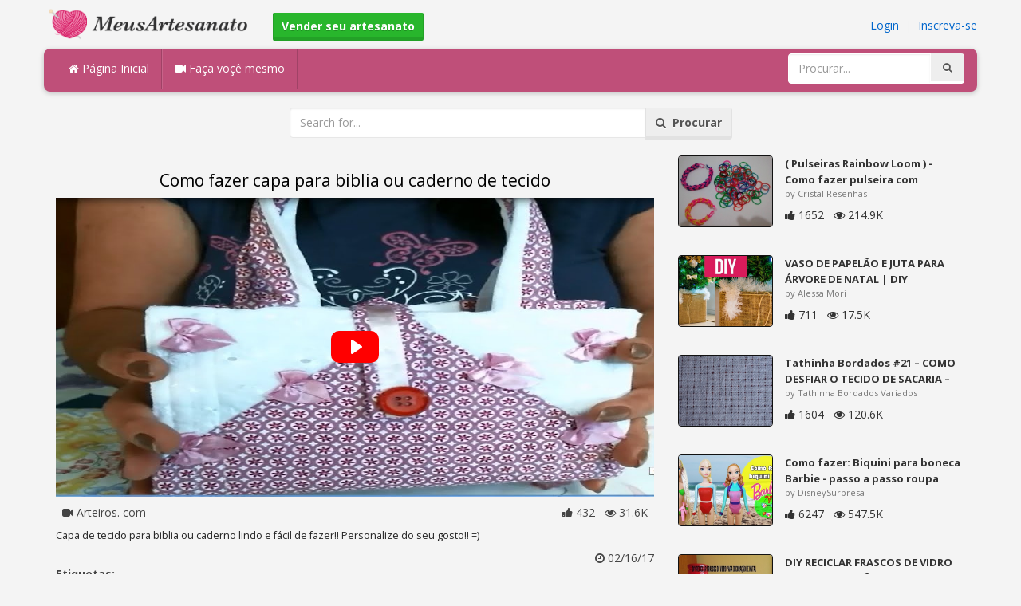

--- FILE ---
content_type: text/html; charset=utf-8
request_url: https://meusartesanato.com.br/diy/como-fazer-capa-para-biblia-ou-caderno-de-tecido/
body_size: 4657
content:
<!DOCTYPE html><html lang="en"><head><meta http-equiv="Content-Type" content="text/html; charset=utf-8" /><meta http-equiv="X-UA-Compatible" content="IE=edge"><meta name="viewport" content="width=device-width, initial-scale=1, maximum-scale=1, user-scalable=no"><title>Como fazer capa para biblia ou caderno de tecido</title><meta name="description" content="Como fazer capa para biblia ou caderno de tecido. Capa de tecido para biblia ou caderno lindo e fácil de fazer!! Personalize do seu gosto!! =)" /><meta name="keywords" content="Como,fazer,capa,para,biblia,ou,caderno,de,tecido,Capa,de,tecido,para,biblia,ou,caderno,lindo,e,fácil,de,fazer!!,Personalize,do,seu,gosto!!,=)" /><meta name="robots" content="index, follow">        <meta name="google-site-verification" content="OVwxfMthrlNn-Y-Skpq_gt5RTDQEv0b_918YLR8DpBs" /><link href="https://meusartesanato.com.br/mob.png" rel="apple-touch-icon-precomposed" /><link href="https://meusartesanato.com.br/favicon.ico" rel="icon" /><link href="https://meusartesanato.com.br/icon.png" sizes="192x192" rel="icon" /><link rel="apple-touch-icon" href="https://meusartesanato.com.br/icon.png"><link rel="apple-touch-icon" sizes="76x76" href="https://meusartesanato.com.br/76x76.png"><link rel="apple-touch-icon" sizes="120x120" href="https://meusartesanato.com.br/120x120.png"><link rel="apple-touch-icon" sizes="152x152" href="https://meusartesanato.com.br/152x152.png"><link rel="dns-prefetch" href="https://fonts.googleapis.com"><link rel="dns-prefetch" href="https://maxcdn.bootstrapcdn.com"><link rel="dns-prefetch" href="https://cdn.meusartesanato.com.br/cores/87/tpl/web">		<link rel="stylesheet" type="text/css" href="https://cdn.meusartesanato.com.br/cores/87/tpl/web/css/bootstrap2.css"><link rel="stylesheet" type="text/css" href="https://cdn.meusartesanato.com.br/cores/87/tpl/web/css_min/diy_detail.min.css">		        <meta name="generator" content="WordPress"><meta property="og:locale" content="pt-BR"><meta property="og:type" content="article"><meta property="og:title" content="Como fazer capa para biblia ou caderno de tecido"><meta property="og:description" content="Capa de tecido para biblia ou caderno lindo e fácil de fazer!! Personalize do seu gosto!! =). Cap, Tecido"><meta property="og:url" content="https://meusartesanato.com.br/diy/como-fazer-capa-para-biblia-ou-caderno-de-tecido/"><meta property="og:site_name" content="MeusArtesanato.com.br"><meta property="og:updated_time" content="2017-02-16T16:51:01+00:00"><meta property="og:image" content="https://cdn.meusartesanato.com.br/i/1/7/36/como-fazer-capa-para-biblia-ou-iiLK-o.jpg"><meta property="article:publisher" content="Arteiros. com"><meta property="article:author" content="Arteiros. com"><meta property="article:section" content="DIY, Crafts, Handmade"><meta property="article:published_time" content="2017-02-15T01:32:09+00:00"><meta property="article:modified_time" content="2017-02-16T16:51:01+00:00"><meta property="article:tag" content="Cap"><meta property="article:tag" content="Tecido"><meta name="twitter:card" content="summary_large_image"><meta name="twitter:description" content="Capa de tecido para biblia ou caderno lindo e fácil de fazer!! Personalize do seu gosto!! =). Cap, Tecido"><meta name="twitter:title" content="Como fazer capa para biblia ou caderno de tecido"><meta name="twitter:site" content="@MyCraftscom"><meta name="twitter:image" content="https://cdn.meusartesanato.com.br/i/1/7/36/como-fazer-capa-para-biblia-ou-iiLK-o.jpg"><meta name="twitter:creator" content="@MyCraftscom"></head><body role="document" >    
	<script>
		var config = {
			api_url: "https://admin.meusartesanato.com.br"
		};
	</script>
	<div class="header"><div class="container"><div class="row"><div class="col-md-6 col-sm-12 col-xs-12 header_left"><a href="https://meusartesanato.com.br" title="MeusArtesanato.com.br" class="shop_logo"><img src="https://cdn.meusartesanato.com.br/cores/87/tpl/market/img/meusartesanato.png" height="44" alt="MeusArtesanato.com.br" title="MeusArtesanato.com.br" /></a><a style="margin-left:20px;margin-top:5px" class="btn btn-success btn-sm" href="https://meusartesanato.com.br/sell"><b><i class="icon-shopping-cart" aria-hidden="true"></i> Vender seu artesanato</b></a></div><div class="col-md-6 col-sm-12 col-xs-12 header_right"><a href="https://admin.meusartesanato.com.br/login" class="js_registration mc_link" data-type="login">Login</a>&nbsp; | &nbsp;<a href="https://admin.meusartesanato.com.br/create" class="js_registration mc_link" data-type="register">Inscreva-se</a></div></div></div></div><div class="container"><!-- Static navbar --><div class="row"><nav class="navbar mc_topmenu mc_btn_shadow hidden-xs"><div class="navbar-header"><button type="button" class="navbar-toggle collapsed" data-toggle="collapse" data-target="#navbar" aria-expanded="false" aria-controls="navbar"><span class="sr-only">Toggle navigation</span><span class="icon-bar"></span><span class="icon-bar"></span><span class="icon-bar"></span></button>          </div><div id="navbar" class="navbar-collapse collapse"><ul class="nav navbar-nav">              <li class="active"><a href="https://meusartesanato.com.br" style="border-left:none;"><i class="fa fa-home"></i> Página Inicial</a></li><li><a href="https://meusartesanato.com.br/diy"><i class="fa fa-video-camera"></i> Faça voçê mesmo</a></li><li style="border-left:1px solid #c76489;padding-bottom:15px;padding-top:15px;">&nbsp;</li></ul><ul class="nav navbar-nav navbar-right"><li><form class="navbar-form" role="search" action="https://meusartesanato.com.br"><input type="hidden" value="1" name="search"><div class="input-group"><input type="text" class="form-control" placeholder="Procurar..." name="q" value=""><div class="input-group-btn"><button class="btn btn-default" type="submit"><i class="fa fa-search"></i></button></div></div></form></li></ul></div><!--/.nav-collapse --><!--/.container-fluid --></nav></div></div> <!-- /container --><div class="container"><form target="_self" method="get" name="search_form">		<input name="search" type="hidden" value="1" /><div class="row"><div class="col-lg-3"></div><div class="col-lg-6"><div class="input-group"><input type="text" name="q" class="form-control" id="search_q" placeholder="Search for..." value=""><span class="input-group-btn"><button class="btn btn-default" type="submit" id="search_button"><i class="fa fa-search"></i>&nbsp; Procurar</button></span></div><!-- /input-group --></div><!-- /.col-lg-6 --><div class="col-lg-3"></div></div></form><!-- /.row --></div><br /><div class="container detail"><div class="row"><div class="col-md-8">						<div class="c"></div><center><h1>Como fazer capa para biblia ou caderno de tecido</h1></center><script>config.plyr_js = 'https://cdn.meusartesanato.com.br/cores/87/tpl/web/js/plyr.js';config.plyr_css = 'https://cdn.meusartesanato.com.br/cores/87/tpl/web/css/plyr.css';
				document.addEventListener('DOMContentLoaded', function() {
					init_player({
						id: '#js_video_player',video_poster: 'https://cdn.meusartesanato.com.br/i/1/7/36/como-fazer-capa-para-biblia-ou-iiLK-o.jpg',title: "Como fazer capa para biblia ou caderno de tecido",video_provider: 'youtube',video_id: 'kzVxV12Cq_4'
					});
				});
			</script>
			<div id="js_video_player" style="width:100%"><img src="https://cdn.meusartesanato.com.br/i/1/7/36/como-fazer-capa-para-biblia-ou-iiLK-o.jpg" alt="Como fazer capa para biblia ou caderno de tecido" class="img-responsive " id="detail_img" /></div><div class="c"></div><div class="row" style="margin-bottom:10px;margin-top:10px;"><div class="col-xs-6">&nbsp; <i class="fa fa-video-camera"></i> Arteiros. com</div><div class="col-xs-6" style="text-align: right"><i class="fa fa-thumbs-up"></i> 432 &nbsp; <i class="fa fa-eye"></i> 31.6K &nbsp;</div></div><div class="c"></div><p>Capa de tecido para biblia ou caderno 
lindo e fácil de fazer!!
Personalize do seu gosto!! =)</p><div style="float:right;"><i class="fa fa-clock-o" aria-hidden="true"></i> <time datetime="2017-02-16" itemprop="datePublished" pubdate="">02/16/17</time></div><div class="c"></div><font style="font-weight:bold">Etiquetas:</font><br /><a class="btn btn-default btn-xs" title="Cap" href="https://meusartesanato.com.br/-cap">Cap</a> &nbsp;<a class="btn btn-default btn-xs" title="Tecido" href="https://meusartesanato.com.br/-tecido">Tecido</a> &nbsp;<br /><br /><br />									<div id="share_buttons" title="Como%20fazer%20capa%20para%20biblia%20ou%20caderno%20de%20tecido" url="https%3A%2F%2Fmeusartesanato.com.br%2Fdiy%2Fcomo-fazer-capa-para-biblia-ou-caderno-de-tecido%2F" media_url="https%3A%2F%2Fcdn.meusartesanato.com.br%2Fi%2F1%2F7%2F36%2Fcomo-fazer-capa-para-biblia-ou-iiLK-o.jpg" lang="pt" > </div><button type="button" style="float:right;" class="btn btn-default btn-xs js_report" data-item_id="1614723" data-source_id="1"><i class="fa fa-exclamation-triangle"></i>&nbsp;&nbsp;Report this item</button><div class="c"></div><div id="add_new_comment"><a href="https://admin.meusartesanato.com.br/profile/login">Login</a> para deixar um comentário</div></div><div class="col-md-4"><div class="row nextmedia">

		 	<a href="https://meusartesanato.com.br/diy/pulseiras-rainbow-loom-como-fazer-pulseira-com-elastico-para-iniciantes-facil/" title="( Pulseiras Rainbow Loom ) - Como fazer pulseira com elástico para iniciantes fácil">
		
	
			<div class="col-xs-12 col-sm-12 col-md-12" style="color: #333;">


									<img src="https://cdn.meusartesanato.com.br/i/1/3/89/pulseiras-rainbow-loom-como-dGRU-m.jpg" alt="( Pulseiras Rainbow Loom ) - Como fazer pulseira com elástico para iniciantes fácil" style="height:90px;float: left; margin: 0px 15px 15px 0px;border-radius:4px;border:1px solid #111 ;" data-pin-nopin="true" />
								
				
				<a href="https://meusartesanato.com.br/diy/pulseiras-rainbow-loom-como-fazer-pulseira-com-elastico-para-iniciantes-facil/" style="color: #333;
    font-size: 13px;
    font-weight: bold;line-height: 1.2;
    margin-bottom: 2px;
    max-height: 2.4em;
    overflow: hidden;height: 1.4em;
    line-height: 1.4em;
    " title="( Pulseiras Rainbow Loom ) - Como fazer pulseira com elástico para iniciantes fácil">( Pulseiras Rainbow Loom ) - Como fazer pulseira com</a>
				<p style=" color: #777;
    font-size: 11px;">by Cristal Resenhas</p>
    
    <i class="fa fa-thumbs-up"></i> 1652 &nbsp; <i class="fa fa-eye"></i> 214.9K
			</div>
			<div class="c"></div>
   <br /><div class="c"></div>
    
    </a>
		 	<a href="https://meusartesanato.com.br/diy/vaso-de-papelao-e-juta-para-arvore-de-natal-diy/" title="VASO DE PAPELÃO E JUTA PARA ÁRVORE DE NATAL | DIY">
		
	
			<div class="col-xs-12 col-sm-12 col-md-12" style="color: #333;">


									<img src="https://cdn.meusartesanato.com.br/i/1/7/48/vaso-de-papelao-e-juta-para-iswm-m.jpg" alt="VASO DE PAPELÃO E JUTA PARA ÁRVORE DE NATAL | DIY" style="height:90px;float: left; margin: 0px 15px 15px 0px;border-radius:4px;border:1px solid #111 ;" data-pin-nopin="true" />
								
				
				<a href="https://meusartesanato.com.br/diy/vaso-de-papelao-e-juta-para-arvore-de-natal-diy/" style="color: #333;
    font-size: 13px;
    font-weight: bold;line-height: 1.2;
    margin-bottom: 2px;
    max-height: 2.4em;
    overflow: hidden;height: 1.4em;
    line-height: 1.4em;
    " title="VASO DE PAPELÃO E JUTA PARA ÁRVORE DE NATAL | DIY">VASO DE PAPELÃO E JUTA PARA ÁRVORE DE NATAL | DIY</a>
				<p style=" color: #777;
    font-size: 11px;">by Alessa Mori</p>
    
    <i class="fa fa-thumbs-up"></i> 711 &nbsp; <i class="fa fa-eye"></i> 17.5K
			</div>
			<div class="c"></div>
   <br /><div class="c"></div>
    
    </a>
		 	<a href="https://meusartesanato.com.br/diy/tathinha-bordados-21-como-desfiar-o-tecido-de-sacaria-bordado/" title="Tathinha Bordados #21 – COMO DESFIAR O TECIDO DE SACARIA – BORDADO">
		
	
			<div class="col-xs-12 col-sm-12 col-md-12" style="color: #333;">


									<img src="https://cdn.meusartesanato.com.br/i/1/5/48/tathinha-bordados-21-como-fJZn-m.jpg" alt="Tathinha Bordados #21 – COMO DESFIAR O TECIDO DE SACARIA – BORDADO" style="height:90px;float: left; margin: 0px 15px 15px 0px;border-radius:4px;border:1px solid #111 ;" data-pin-nopin="true" />
								
				
				<a href="https://meusartesanato.com.br/diy/tathinha-bordados-21-como-desfiar-o-tecido-de-sacaria-bordado/" style="color: #333;
    font-size: 13px;
    font-weight: bold;line-height: 1.2;
    margin-bottom: 2px;
    max-height: 2.4em;
    overflow: hidden;height: 1.4em;
    line-height: 1.4em;
    " title="Tathinha Bordados #21 – COMO DESFIAR O TECIDO DE SACARIA – BORDADO">Tathinha Bordados #21 – COMO DESFIAR O TECIDO DE SACARIA –</a>
				<p style=" color: #777;
    font-size: 11px;">by Tathinha Bordados Variados</p>
    
    <i class="fa fa-thumbs-up"></i> 1604 &nbsp; <i class="fa fa-eye"></i> 120.6K
			</div>
			<div class="c"></div>
   <br /><div class="c"></div>
    
    </a>
		 	<a href="https://meusartesanato.com.br/diy/como-fazer-biquini-para-boneca-barbie-passo-a-passo-roupa-barbies-disneysurpresa/" title="Como fazer: Biquini para boneca Barbie - passo a passo roupa Barbies DisneySurpresa">
		
	
			<div class="col-xs-12 col-sm-12 col-md-12" style="color: #333;">


									<img src="https://cdn.meusartesanato.com.br/i/1/5/51/como-fazer-biquini-para-boneca-fLV2-m.jpg" alt="Como fazer: Biquini para boneca Barbie - passo a passo roupa Barbies DisneySurpresa" style="height:90px;float: left; margin: 0px 15px 15px 0px;border-radius:4px;border:1px solid #111 ;" data-pin-nopin="true" />
								
				
				<a href="https://meusartesanato.com.br/diy/como-fazer-biquini-para-boneca-barbie-passo-a-passo-roupa-barbies-disneysurpresa/" style="color: #333;
    font-size: 13px;
    font-weight: bold;line-height: 1.2;
    margin-bottom: 2px;
    max-height: 2.4em;
    overflow: hidden;height: 1.4em;
    line-height: 1.4em;
    " title="Como fazer: Biquini para boneca Barbie - passo a passo roupa Barbies DisneySurpresa">Como fazer: Biquini para boneca Barbie - passo a passo roupa</a>
				<p style=" color: #777;
    font-size: 11px;">by DisneySurpresa</p>
    
    <i class="fa fa-thumbs-up"></i> 6247 &nbsp; <i class="fa fa-eye"></i> 547.5K
			</div>
			<div class="c"></div>
   <br /><div class="c"></div>
    
    </a>
		 	<a href="https://meusartesanato.com.br/diy/diy-reciclar-frascos-de-vidro-para-decoracao-de-natal/" title="DIY RECICLAR FRASCOS DE VIDRO PARA DECORAÇÃO DE NATAL">
		
	
			<div class="col-xs-12 col-sm-12 col-md-12" style="color: #333;">


									<img src="https://cdn.meusartesanato.com.br/i/1/7/23/diy-reciclar-frascos-de-vidro-hYAd-m.jpg" alt="DIY RECICLAR FRASCOS DE VIDRO PARA DECORAÇÃO DE NATAL" style="height:90px;float: left; margin: 0px 15px 15px 0px;border-radius:4px;border:1px solid #111 ;" data-pin-nopin="true" />
								
				
				<a href="https://meusartesanato.com.br/diy/diy-reciclar-frascos-de-vidro-para-decoracao-de-natal/" style="color: #333;
    font-size: 13px;
    font-weight: bold;line-height: 1.2;
    margin-bottom: 2px;
    max-height: 2.4em;
    overflow: hidden;height: 1.4em;
    line-height: 1.4em;
    " title="DIY RECICLAR FRASCOS DE VIDRO PARA DECORAÇÃO DE NATAL">DIY RECICLAR FRASCOS DE VIDRO PARA DECORAÇÃO DE NATAL</a>
				<p style=" color: #777;
    font-size: 11px;">by Lojinha Da Sãozinha</p>
    
    <i class="fa fa-thumbs-up"></i> 94 &nbsp; <i class="fa fa-eye"></i> 4.6K
			</div>
			<div class="c"></div>
   <br /><div class="c"></div>
    
    </a>
		 	<a href="https://meusartesanato.com.br/diy/como-fazer-bolo-de-fraldas-passo-a-passo-step-by-step-of-the-diaper-cake/" title="Como fazer bolo de fraldas passo a passo - STEP BY STEP OF THE DIAPER CAKE">
		
	
			<div class="col-xs-12 col-sm-12 col-md-12" style="color: #333;">


									<img src="https://cdn.meusartesanato.com.br/i/1/2/97/como-fazer-bolo-de-fraldas-passo-c63W-m.jpg" alt="Como fazer bolo de fraldas passo a passo - STEP BY STEP OF THE DIAPER CAKE" style="height:90px;float: left; margin: 0px 15px 15px 0px;border-radius:4px;border:1px solid #111 ;" data-pin-nopin="true" />
								
				
				<a href="https://meusartesanato.com.br/diy/como-fazer-bolo-de-fraldas-passo-a-passo-step-by-step-of-the-diaper-cake/" style="color: #333;
    font-size: 13px;
    font-weight: bold;line-height: 1.2;
    margin-bottom: 2px;
    max-height: 2.4em;
    overflow: hidden;height: 1.4em;
    line-height: 1.4em;
    " title="Como fazer bolo de fraldas passo a passo - STEP BY STEP OF THE DIAPER CAKE">Como fazer bolo de fraldas passo a passo - STEP BY STEP OF</a>
				<p style=" color: #777;
    font-size: 11px;">by BuBa Balão</p>
    
    <i class="fa fa-thumbs-up"></i> 635 &nbsp; <i class="fa fa-eye"></i> 115.2K
			</div>
			<div class="c"></div>
   <br /><div class="c"></div>
    
    </a>
		 	<a href="https://meusartesanato.com.br/diy/suporte-para-linhas-de-croche/" title="Suporte para Linhas de Croche">
		
	
			<div class="col-xs-12 col-sm-12 col-md-12" style="color: #333;">


									<img src="https://cdn.meusartesanato.com.br/i/1/3/6/suporte-para-linhas-de-croche-cDgP-m.jpg" alt="Suporte para Linhas de Croche" style="height:90px;float: left; margin: 0px 15px 15px 0px;border-radius:4px;border:1px solid #111 ;" data-pin-nopin="true" />
								
				
				<a href="https://meusartesanato.com.br/diy/suporte-para-linhas-de-croche/" style="color: #333;
    font-size: 13px;
    font-weight: bold;line-height: 1.2;
    margin-bottom: 2px;
    max-height: 2.4em;
    overflow: hidden;height: 1.4em;
    line-height: 1.4em;
    " title="Suporte para Linhas de Croche">Suporte para Linhas de Croche</a>
				<p style=" color: #777;
    font-size: 11px;">by Atelie abavellar</p>
    
    <i class="fa fa-thumbs-up"></i> 168 &nbsp; <i class="fa fa-eye"></i> 15.6K
			</div>
			<div class="c"></div>
   <br /><div class="c"></div>
    
    </a>
	
</div>
</div></div><div class="row" style="margin-top:20px;"><div class="col-lg-12 banner_card mc_txt_shadow" style="text-align:left;padding-top:0px;padding-bottom:10px;">		<a class="btn btn-success" href="https://meusartesanato.com.br/sell"><b><i class="fa fa-shopping-cart" aria-hidden="true"></i> Vender seu artesanato - Abrir uma Loja</b></a> - <span style="color:#3e8f3e">De graça</span></div><div class="col-lg-2 col-md-3 col-sm-4 col-xs-6 item_card"><div class="item_detail"><a title="Trio de Sabonetes" href="https://meusartesanato.com.br/trio-de-sabonetes-1276" class="link_grey"><img src="https://cdn.meusartesanato.com.br/i/1/7/34/trio-de-sabonetes-ihu5-m.jpg" alt="Trio de Sabonetes" title="Trio de Sabonetes" class="item_img" data-pin-nopin="true"><div class="item_title">Trio de Sabonetes</div></a><div class="item_img_price item_right"><span class="price_wrapper"><span data-value="15.00" class="price_value" title=" R$ 15 (BRL)"><span class="csymbol text-gray-400" title="BRL">R$</span>15</span></span></div></div></div><div class="col-lg-2 col-md-3 col-sm-4 col-xs-6 item_card"><div class="item_detail"><a title="Barrica Personalizada" href="https://meusartesanato.com.br/barrica-personalizada-1253" class="link_grey"><img src="https://cdn.meusartesanato.com.br/i/1/7/33/barrica-personalizada-igHV-m.jpg" alt="Barrica Personalizada" title="Barrica Personalizada" class="item_img" data-pin-nopin="true"><div class="item_title">Barrica Personalizada</div></a><div class="item_img_price item_right"><span class="price_wrapper"><span data-value="11.81" class="price_value" title=" R$ 40 (BRL)"><span class="csymbol text-gray-400" title="BRL">R$</span>40</span></span></div></div></div><div class="col-lg-2 col-md-3 col-sm-4 col-xs-6 item_card"><div class="item_detail"><a title="Rosa de Sabonete" href="https://meusartesanato.com.br/rosa-de-sabonete-1217" class="link_grey"><img src="https://cdn.meusartesanato.com.br/i/1/7/33/rosa-de-sabonete-igEx-m.jpg" alt="Rosa de Sabonete" title="Rosa de Sabonete" class="item_img" data-pin-nopin="true"><div class="item_title">Rosa de Sabonete</div></a><div class="item_img_price item_right"><span class="price_wrapper"><span data-value="35.00" class="price_value" title=" R$ 35 (BRL)"><span class="csymbol text-gray-400" title="BRL">R$</span>35</span></span></div></div></div><div class="col-lg-2 col-md-3 col-sm-4 col-xs-6 item_card"><div class="item_detail"><a title="Caixa mdf. Quadrada" href="https://meusartesanato.com.br/caixa-mdf-quadrada-1353" class="link_grey"><img src="https://cdn.meusartesanato.com.br/i/1/7/67/caixa-mdf-quadrada-i7C8-m.jpg" alt="Caixa mdf. Quadrada" title="Caixa mdf. Quadrada" class="item_img" data-pin-nopin="true"><div class="item_title">Caixa mdf. Quadrada</div></a><div class="item_img_price item_right"><span class="price_wrapper"><span data-value="30.00" class="price_value" title=" $ 30 (USD)"><span class="csymbol text-gray-400" title="USD">$</span>30</span></span></div></div></div><div class="col-lg-2 col-md-3 col-sm-4 col-xs-6 item_card"><div class="item_detail"><a title="Barrica Personalizada" href="https://meusartesanato.com.br/barrica-personalizada-1241" class="link_grey"><img src="https://cdn.meusartesanato.com.br/i/1/7/33/barrica-personalizada-igHC-m.jpg" alt="Barrica Personalizada" title="Barrica Personalizada" class="item_img" data-pin-nopin="true"><div class="item_title">Barrica Personalizada</div></a><div class="item_img_price item_right"><span class="price_wrapper"><span data-value="11.81" class="price_value" title=" R$ 40 (BRL)"><span class="csymbol text-gray-400" title="BRL">R$</span>40</span></span></div></div></div><div class="col-lg-2 col-md-3 col-sm-4 col-xs-6 item_card"><div class="item_detail"><a title="Barrica Personalizada" href="https://meusartesanato.com.br/barrica-personalizada-1257" class="link_grey"><img src="https://cdn.meusartesanato.com.br/i/1/7/33/barrica-personalizada-igJh-m.jpg" alt="Barrica Personalizada" title="Barrica Personalizada" class="item_img" data-pin-nopin="true"><div class="item_title">Barrica Personalizada</div></a><div class="item_img_price item_right"><span class="price_wrapper"><span data-value="11.81" class="price_value" title=" R$ 40 (BRL)"><span class="csymbol text-gray-400" title="BRL">R$</span>40</span></span></div></div></div></div></div>
<div class="container footer"><div class="row"><div class="col-sm-8" style="text-align:left;"> MeusArtesanato.com.br v2.1 - All images & DIY © their respective owners - <a href="https://meusartesanato.com.br/legal/privacy">Privacy</a> - <a href="https://meusartesanato.com.br/legal/terms">Terms of Use</a> - <a href="https://admin.meusartesanato.com.br/contact" style="font-weight:bold;">Contatar o suporte</a><br /></div></div><script id="js_tpl_modal" type="text/html"><div class="js_popup_header"><div class="popup_swipe_down"><div class="swipe_down_over"></div></div><div class="md_popup_header js_header_btn"></div></div><!--by default display is flex, but we can add class "display_block"--><div class="js_md_popup_body md_popup_body display_block"><%=content%></div><div class="md_popup_buttons js_footer_btn"></div></script>	<script type="text/javascript" src="https://cdn.meusartesanato.com.br/cores/87/tpl/web/js/jquery-1.11.3.min.js"></script><script type="text/javascript" src="https://cdn.meusartesanato.com.br/cores/87/tpl/web/js/bootstrap.min.js"></script><script type="text/javascript" src="https://cdn.meusartesanato.com.br/cores/87/tpl/web/js_min/diy_detail.min.js"></script><link rel="stylesheet" href="https://maxcdn.bootstrapcdn.com/font-awesome/4.5.0/css/font-awesome.min.css"><script defer src="https://static.cloudflareinsights.com/beacon.min.js/vcd15cbe7772f49c399c6a5babf22c1241717689176015" integrity="sha512-ZpsOmlRQV6y907TI0dKBHq9Md29nnaEIPlkf84rnaERnq6zvWvPUqr2ft8M1aS28oN72PdrCzSjY4U6VaAw1EQ==" data-cf-beacon='{"version":"2024.11.0","token":"b39e8a3f0e874f599364a24096192f28","r":1,"server_timing":{"name":{"cfCacheStatus":true,"cfEdge":true,"cfExtPri":true,"cfL4":true,"cfOrigin":true,"cfSpeedBrain":true},"location_startswith":null}}' crossorigin="anonymous"></script>
</body></html>